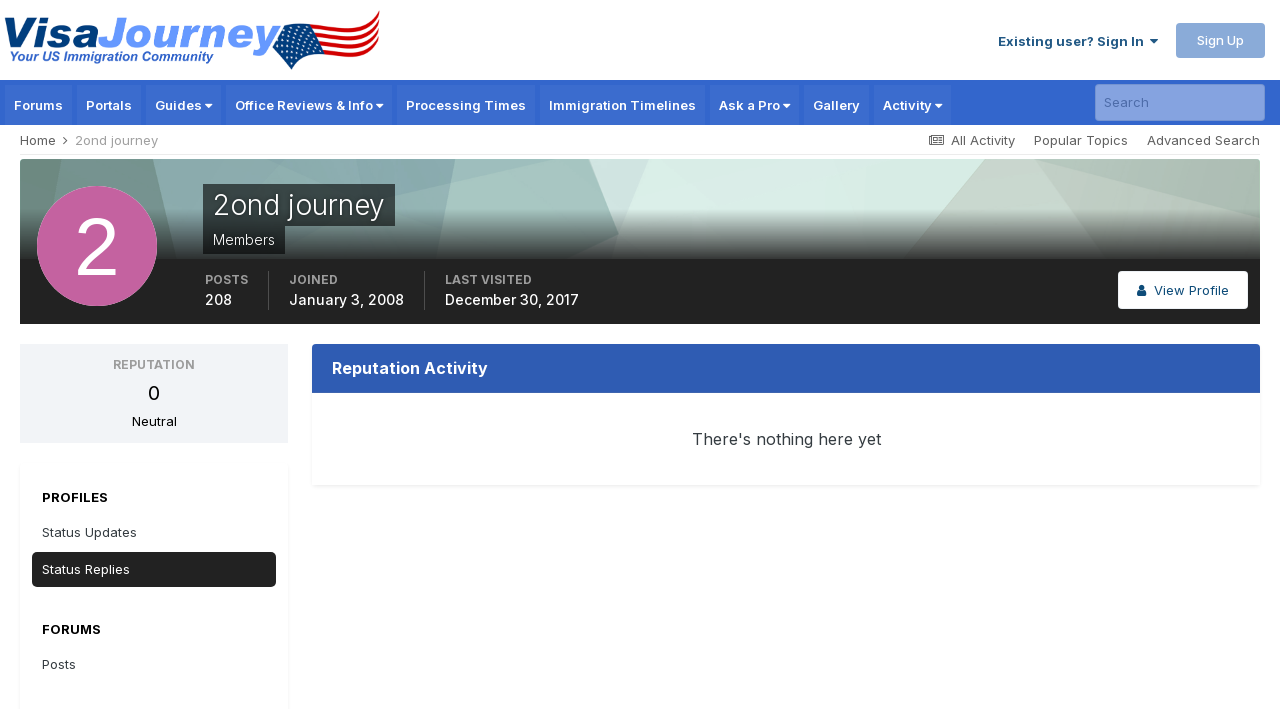

--- FILE ---
content_type: text/html; charset=utf-8
request_url: https://www.google.com/recaptcha/api2/aframe
body_size: 183
content:
<!DOCTYPE HTML><html><head><meta http-equiv="content-type" content="text/html; charset=UTF-8"></head><body><script nonce="WuhmI2rObHp6uywL-H2xaA">/** Anti-fraud and anti-abuse applications only. See google.com/recaptcha */ try{var clients={'sodar':'https://pagead2.googlesyndication.com/pagead/sodar?'};window.addEventListener("message",function(a){try{if(a.source===window.parent){var b=JSON.parse(a.data);var c=clients[b['id']];if(c){var d=document.createElement('img');d.src=c+b['params']+'&rc='+(localStorage.getItem("rc::a")?sessionStorage.getItem("rc::b"):"");window.document.body.appendChild(d);sessionStorage.setItem("rc::e",parseInt(sessionStorage.getItem("rc::e")||0)+1);localStorage.setItem("rc::h",'1769453049778');}}}catch(b){}});window.parent.postMessage("_grecaptcha_ready", "*");}catch(b){}</script></body></html>

--- FILE ---
content_type: application/javascript; charset=utf-8
request_url: https://fundingchoicesmessages.google.com/f/AGSKWxVHqQCBzPxrmXTns2DJabLY8AQzW9zY03nxZJHd3u8B8uc7HCk7dpJNk_wke393x95h966HdOd1Sj4YZcdXueFGgmm_pxbFeTxjcLwwBzwbewlLyUWjamJ3Yl53avGht2MpO7dylDj-qvCUwU-VcGvkwrwSI3LqiTSf0xMKrNsDCNLzsaXxjR6qW6AV/_/ero-1./Handlers/Ads./NativeAdManager./cashad2./adbottom.
body_size: -1288
content:
window['300711c6-a5d2-4904-b573-8669bc7d6ba7'] = true;